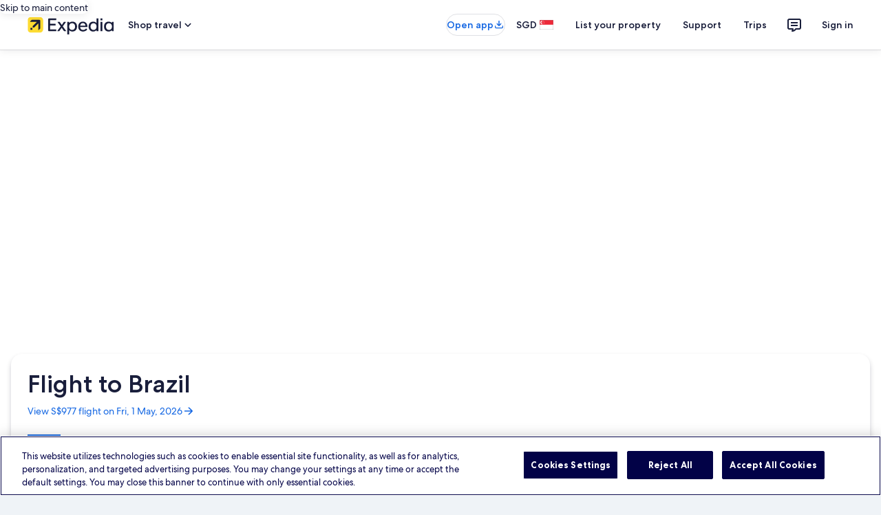

--- FILE ---
content_type: image/svg+xml
request_url: https://forever.travel-assets.com/flex/flexmanager/images/2024/09/23/landing_airline_sq_logo_AC.svg
body_size: 497
content:
<svg fill="none" height="80" viewBox="0 0 80 80" width="80" xmlns="http://www.w3.org/2000/svg"><path d="m41.3144 56.5868c0-2.6291 1.1269-3.0047 3.756-1.5023 4.507 2.6291 9.014 4.8826 9.014 4.8826 0-1.5023 1.5023-2.6291 4.1314-1.8779 2.6291.7511 5.2582 1.1267 5.2582 1.1267s-1.5023-3.3802-2.2535-4.8826c-1.1268-2.6291 0-4.1314 1.1268-4.507 0 0-1.5023-1.1268-2.6291-1.878-2.2535-1.5023-1.878-3.3802.3756-4.1314 3.0047-1.5024 7.1362-3.0047 7.1362-3.0047-1.1268-.7512-2.6291-2.6291-1.1268-5.2582 1.5024-2.2536 4.1314-5.6338 4.1314-5.6338s-4.1313 0-7.136 0c-2.6291 0-3.3803-2.2535-3.3803-3.7559 0 0-4.1315 3.0047-7.1362 4.8826-2.6291 1.878-4.8826 0-4.507-3.0047.7512-4.507 1.1267-9.7652 1.1267-9.7652-1.5023 1.5023-4.1314 1.1267-5.6337-1.1268-1.8779-3.7559-3.756-8.26288-3.756-8.26288s-1.8779 4.50698-3.7558 8.26288c-1.1268 2.2535-3.7558 2.6291-5.2582 1.5024 0 0 .3757 5.2582 1.1268 9.7652.3756 2.6291-1.8779 4.5071-4.507 2.6291-3.0047-1.8779-7.5118-4.8826-7.5118-4.8826 0 1.5024-.7512 3.3803-3.3803 3.7559-3.0046 0-7.13616 0-7.13616 0s2.62906 3.3802 4.13146 5.6338c1.5023 2.2535 0 4.507-1.1268 5.2582 0 0 3.7559 1.8779 7.1362 3.0047 2.2535 1.1267 3.0048 2.6291.3757 4.1314-.7512.7512-2.6292 1.878-2.6292 1.878 1.5024.3756 2.6292 1.8779 1.5024 4.507-.7512 1.5024-2.2536 4.8826-2.2536 4.8826s2.6291-.7511 5.2582-1.1267c2.6292-.7512 3.7559.7511 4.1315 1.8779 0 0 4.5071-2.6291 9.0141-4.8826 2.2536-1.5024 3.7559-.7512 3.7559 1.5023v6.385c0 3.7559-.7513 7.5117-1.878 9.7653-16.9014-1.878-31.17369-15.3991-31.17369-33.4273 0-18.4037 15.39899-33.42718 34.55389-33.42718 19.155 0 34.5541 15.02348 34.5541 33.42718 0 17.277-13.5211 31.5493-30.7981 33.4273v4.507c20.2817-1.8779 36.0563-18.0282 36.0563-37.9343 0-21.4084-18.0281-38.3098-40.1877-38.3098-21.7841 0-39.8123 16.9014-39.8123 37.9342 0 18.4038 13.8967 33.8029 32.3005 37.1831 3.0047.7512 4.8826 1.1268 6.7606 3.0047 1.8779-3.7558 2.2534-11.2676 2.2534-15.399z" fill="#f01428"/></svg>

--- FILE ---
content_type: image/svg+xml
request_url: https://forever.travel-assets.com/flex/flexmanager/images/2024/09/23/landing_airline_sq_logo_AA.svg
body_size: 615
content:
<svg fill="none" height="80" viewBox="0 0 80 80" width="80" xmlns="http://www.w3.org/2000/svg" xmlns:xlink="http://www.w3.org/1999/xlink"><pattern id="a" height="1" patternContentUnits="objectBoundingBox" width="1"><image xlink:href="[data-uri]"/></pattern><linearGradient id="b" gradientUnits="userSpaceOnUse" x1="20.7294" x2="20.7294" y1=".578675" y2="31.7942"><stop offset="0" stop-color="#00d9ff"/><stop offset="1" stop-color="#0e518a"/></linearGradient><linearGradient id="c"><stop offset="0" stop-color="#f12e1f"/><stop offset="1" stop-color="#9f1e1c"/></linearGradient><linearGradient id="d" gradientUnits="userSpaceOnUse" x1="31.6496" x2="80.0002" xlink:href="#c" y1="59.8649" y2="59.8649"/><linearGradient id="e" gradientUnits="userSpaceOnUse" x1="60.5684" x2="32.9231" xlink:href="#c" y1="29.6518" y2="53.8518"/><linearGradient id="f" gradientUnits="userSpaceOnUse" x1="33.543" x2="59.3633" y1="45.5336" y2="45.0409"><stop offset="0" stop-color="#e6eaef"/><stop offset="1" stop-color="#95aab1"/></linearGradient><mask id="g" height="23" maskUnits="userSpaceOnUse" width="26" x="29" y="37"><path d="m29.1133 37.4364h25.0428v21.6384h-25.0428z" fill="url(#a)"/></mask><path d="m0 .0960372c8.69541 0 14.3301-1.3523972 20.6812 6.0928428l20.7716 25.98442h-15.4153c-3.4781 0-7.4572-1.0073-10.6918-6.5437z" fill="url(#b)"/><path d="m47.1819 39.7239 32.8131 40.2761h-22.9977c-7.958 0-12.5075-4.7827-15.4848-9.9457l-9.8641-16.9966 2.8522-8.9315z" fill="url(#d)"/><g mask="url(#g)"><path d="m34.1147 57.3897c1.4886-6.5436 12.7092-11.9602 18.5525-11.0727l-5.8781-7.2973-9.6971 2.1413-6.3303 10.3613z" fill="url(#e)"/></g><path d="m33.8654 57.0955-7.5824-12.9675c-2.2051-4.0291-.2156-8.8118 7.8676-9.6922 8.0833-.8805 22.1281-2.2681 26.1002 6.0787-10.9284-1.134-27.2132 2.2329-26.3854 16.581z" fill="url(#f)"/></svg>

--- FILE ---
content_type: application/javascript
request_url: https://c.travel-assets.com/blossom-flex-ui/shared-ui-retail-landing-flight.3742334aa48a46bbb382.js
body_size: 13632
content:
/*@license For license information please refer to shared-ui-retail-landing-flight.licenses.txt*/
(self.__LOADABLE_LOADED_CHUNKS__=self.__LOADABLE_LOADED_CHUNKS__||[]).push([[9938],{97282:function(e,t,n){n.d(t,{Ah:function(){return Yt},Ku:function(){return sn},P7:function(){return Jt}});var a=n(96540),l=n(1023),i=n(36360),r=n(75826),c=n(62152),m=n(47715),s=n(25859),o=n(96912),d=n(6412),g=n(59836),u=n(53735),E=n(28667),p=n(85911),h=n(51475),y=n(1843),f=n(37137),v=n(72195),D=n(47848),L=n(27158),F=n(92461),S=n(88460),x=n(69045),b=n(10421),I=n(60151),C=n(6237),N=n(26551),A=n(68174),T=n(23211),k=n(8983),_=n(90058),G=n(68370),w=n(45514),P=n(34311),$=n(6057),M=n(6301),z=n(79611),B=n(10159),R=n(12193),O=n(16681),U=n(70909),J=n(2507),X=n(26143),H=n(28155),V=n(80105),Y=n(28570),Q=n(20780),j=n(98750),K=n(78531),q=n(99310),W=(n(21742),n(99374)),Z=n(39029),ee=n(24822),te=n(60992),ne=n(87035),ae=n(66865),le=n(97833),ie=n(6485),re="landing-batch-key";function ce(e,t,n="impression"){var a;t(e.referrerId,e.linkName,n,void 0,null==(a=e.uisPrimeMessages)?void 0:a.map((e=>({messageContent:JSON.parse(e.messageContent),schemaName:e.schemaName}))))}var me=(e,t,n)=>({schemaName:"referrer",messageContent:{referrerId:e,linkName:t,eventType:n}}),se=()=>{const{track:e}=(0,r._q)();return(t,n,a,l,i)=>{return e(r.p3.EVENT,{data:(c=me(t,n,a),m=i,Array.isArray(m)&&m.length?[c,...m]:c),config:{delay:l}});var c,m}},oe=l.J1`
  fragment ClientSideAnalyticsFragment on ClientSideAnalytics {
    referrerId
    linkName
    uisPrimeMessages {
      schemaName
      messageContent
    }
  }
`,de=l.J1`
  fragment LandingFeaturedSuppliersHeadingFragment on LandingFeaturedSuppliersHeading {
    title {
      text
    }
  }
`,ge=({data:e,headerSize:t})=>a.createElement(c.M,{tag:"h2",size:t||5},e.title.text);ge.fragment=de,ge.displayName="LandingFeaturedSuppliersHeading";var ue=l.J1`
  fragment LandingAnalyticEventFragment on LandingAnalyticEvent {
    eventName
    eventVersion
    key
    payload
  }
`;function Ee(e){if(!e)return{};const{payload:t,eventName:n,eventVersion:a,__typename:l}=e;try{const e=JSON.parse(t),l=Object.values(e.events[n]);return l.find((e=>e.event_data.event.event_version===a)).event_data}catch(i){return{event:{event_name:n,event_type:l,event_version:a}}}}var pe=l.J1`
  fragment LandingCarouselFragment on LandingCarousel {
    nextButton {
      ...LandingCarouselControlButtonFragment
    }
    prevButton {
      ...LandingCarouselControlButtonFragment
    }
  }

  fragment LandingCarouselControlButtonFragment on LandingCarouselControlButton {
    accessibility
    analytics {
      ...LandingAnalyticEventFragment
    }
  }

  ${ue}
`,he=({children:e,data:{nextButton:t,prevButton:n},peek:l=!0,...i})=>{const c=(0,r.iQ)(),s=(0,a.useRef)(0);return a.createElement(m._N,{buttonText:{nextButton:(null==t?void 0:t.accessibility)||"",prevButton:(null==n?void 0:n.accessibility)||""},peek:l,onIndexChange:e=>{e>s.current&&(null==t?void 0:t.analytics)&&c(Ee(t.analytics)),e<s.current&&(null==n?void 0:n.analytics)&&c(Ee(n.analytics)),s.current=e},...i},e)};he.displayName="LandingCarousel",he.fragment=pe;var ye={default:"default",emphasis:"emphasis",negative:"negative",positive:"positive",inverse:"inverse",secondary:"secondary"},fe=l.J1`
  fragment EGDSIconFragment on Icon {
    id
    description
    size
    spotLight
    theme
    title
    token
    withBackground
  }
`,ve=({data:e,className:t,iconTheme:n})=>{var l;const i=e.theme?ye[e.theme]:void 0,r=e.size?s.So[e.size]:s.So.EXTRA_SMALL;return a.createElement(s.LD,{className:t,description:e.description,id:e.id,name:e.id,size:r,title:null!=(l=e.title)?l:void 0,theme:null!=n?n:i,shadow:Boolean(e.withBackground)})};ve.fragment=fe,ve.displayName="LandingEGDSIcon";var De=({data:{text:e,icon:t,egdsElementId:n,analytics:l},onClick:i,...c})=>{const m=(0,r.iQ)();return a.createElement(o.y,{onClick:e=>{m(Ee(l)),null==i||i(e)},id:n||void 0,...c},e,t&&a.createElement(ve,{data:t}))},Le=({data:{text:e,icon:t,egdsElementId:n,analytics:l},onClick:i,...c})=>{const m=(0,r.iQ)();return a.createElement(d.y,{onClick:e=>{m(Ee(l)),null==i||i(e)},id:n||void 0,...c},e,t&&a.createElement(ve,{data:t}))},Fe=({data:{text:e,icon:t,egdsElementId:n,analytics:l},onClick:i,...c})=>{const m=(0,r.iQ)();return a.createElement(g.q,{onClick:e=>{m(Ee(l)),null==i||i(e)},id:n||void 0,...c},e,t&&a.createElement(ve,{data:t}))},Se=l.J1`
  fragment LandingUIButtonFragment on LandingUIButton {
    accessibility
    analytics {
      ...LandingAnalyticEventFragment
    }
    disabled
    egdsElementId
    icon {
      ...EGDSIconFragment
    }
    text
    type
  }

  ${ue}
  ${ve.fragment}
`,xe=e=>{switch(e.data.type){case"PRIMARY":return a.createElement(De,{...e,"data-stid":"landing-primary-button"});case"SECONDARY":return a.createElement(Le,{...e,"data-stid":"landing-secondary-button"});case"TERTIARY":return a.createElement(Fe,{...e,"data-stid":"landing-tertiary-button"});default:return null}};xe.displayName="LandingUIButton",xe.fragment=Se;var be=l.J1`
  fragment EGDSIllustrationFragment on Illustration {
    description
    id
    link: url
  }
`,Ie=({data:e})=>a.createElement(h.r,{alt:e.description,url:e.link});Ie.displayName="EGDSIllustration",Ie.fragment=be;var Ce=l.J1`
  fragment EGDSMarkFragment on Mark {
    description
    id
    markSize: size
    url {
      ... on HttpURI {
        __typename
        relativePath
        value
      }
    }
  }
`,Ne=({className:e,data:t})=>{var n;return a.createElement(y.D,{className:e,description:t.description,id:t.id,name:t.id,size:t.markSize?f.K[t.markSize]:void 0,url:null==(n=t.url)?void 0:n.value})};Ne.displayName="LandingEGDSMark",Ne.fragment=Ce;var Ae=l.J1`
  fragment EGDSGraphicFragment on UIGraphic {
    ...EGDSIconFragment
    ...EGDSMarkFragment
    ...EGDSIllustrationFragment
  }

  ${Ie.fragment}
  ${ve.fragment}
  ${Ne.fragment}
`,Te=({data:e,iconTheme:t})=>{switch(e.__typename){case"Icon":return a.createElement(ve,{data:e,iconTheme:t});case"Mark":return a.createElement(Ne,{data:e});case"Illustration":return a.createElement(Ie,{data:e});default:return null}};Te.fragment=Ae,Te.displayName="EGDSGraphic";var ke=l.J1`
  fragment EGDSGraphicTextFragment on EGDSGraphicText {
    text
    graphic {
      ...EGDSGraphicFragment
    }
    accessibility
  }

  ${Te.fragment}
`,_e=({data:e,textProps:t,size:n,iconAlignmentEnd:l,shrink:i,alignItems:r,textAlign:c,iconTheme:m,ariaHidden:s=!1})=>{const{text:o,graphic:d}=e;return a.createElement(u.X,{space:"one",alignItems:r||"center"},!l&&a.createElement(E.C,null,d&&a.createElement(Te,{data:d})),a.createElement(E.C,{shrink:i||0},a.createElement(p.D,{size:n||200,...t,inline:!!d,align:c,"aria-hidden":s},o)),l&&a.createElement(E.C,null,d&&a.createElement(Te,{data:d,iconTheme:m})))};_e.fragment=ke,_e.displayName="EGDSGraphicText";var Ge=l.J1`
  fragment EGDSPlainTextFragment on EGDSPlainText {
    text
    accessibility
  }
`,we=({className:e,inline:t,size:n,data:l,align:i,accessibility:r,weight:c,theme:m,ariaHidden:s=!1})=>{const{text:o}=l;return o.includes("•")&&1===o.trim().length?a.createElement(v.N,{margin:{inline:"two"}},a.createElement(p.D,{className:e,inline:t,size:n,align:i,"aria-label":r,weight:c,theme:m,"aria-hidden":s},o)):a.createElement(p.D,{className:e,inline:t,size:n,align:i,"aria-label":r,weight:c,theme:m,"aria-hidden":s},o)};we.fragment=Ge,we.displayName="EGDSPlainText";var Pe={EMPHASIS:"emphasis",LOYALTY:"loyalty",NEGATIVE:"negative",POSITIVE:"positive",PRIMARY:"emphasis",SECONDARY:"default",INVERSE:"inverse"},$e={BOLD:"bold",MEDIUM:"medium",REGULAR:"regular"},Me={100:100,200:200,300:300,400:400,500:500,600:600,700:700,800:800,900:900},ze=l.J1`
  fragment EGDSStylizedTextFragment on EGDSStylizedText {
    decorative
    accessibility
    stylizedSize: size
    text
    theme
    weight
  }
`,Be=({text:e,accessibilityMessage:t})=>a.createElement(a.Fragment,null,e&&a.createElement("span",{"aria-hidden":"true"},e),t&&a.createElement("span",{className:"is-visually-hidden"}," ",t)),Re=({data:e,size:t,className:n,inline:l,align:i,overflow:r,stylizedTheme:c,ariaHidden:m=!1})=>{const{stylizedSize:s,text:o,theme:d,weight:g,accessibility:u}=e,E=null!=t?t:s?Me[s]:void 0,h=null!=c?c:d?Pe[d]:void 0,y=g?$e[g]:void 0,f=u||o;return a.createElement(p.D,{className:n,overflow:r,inline:l,size:null!=E?E:t,theme:h,weight:y,align:i,"aria-hidden":m},u?a.createElement(Be,{text:o,accessibilityMessage:f}):o)},Oe=({data:e,...t})=>{const{decorative:n}=e;switch(n){case"LINE_THROUGH":return a.createElement("s",null,a.createElement(Re,{data:e,...t}));case"SUPERSCRIPT":return a.createElement("sup",null,a.createElement(Re,{data:e,...t,size:100}));default:return a.createElement(Re,{data:e,...t})}};Oe.fragment=ze,Oe.displayName="EGDSStylizedText";var Ue=l.J1`
  fragment EGDSSpannableTextContentFragment on EGDSText {
    ...EGDSPlainTextFragment
    ...EGDSGraphicTextFragment
    ...EGDSStylizedTextFragment
  }

  ${we.fragment}
  ${_e.fragment}
  ${Oe.fragment}
`,Je=({className:e,size:t,data:n,inline:l,align:i,weight:r,theme:c,ariaHidden:m=!1})=>{switch(n.__typename){case"EGDSPlainText":return a.createElement(v.N,{margin:{blockstart:"two"}},a.createElement(we,{className:e,data:n,size:t,inline:l,align:i,theme:c,ariaHidden:m}));case"EGDSGraphicText":return a.createElement(_e,{data:n,size:t,textProps:{weight:r},ariaHidden:m});case"EGDSStylizedText":return a.createElement(Oe,{data:n,size:t,inline:l,ariaHidden:m});default:return null}};Je.fragment=Ue,Je.displayName="EGDSSpannableTextContent";var Xe=l.J1`
  fragment EGDSSpannableTextFragment on EGDSSpannableText {
    text
    inlineContent {
      ...EGDSSpannableTextContentFragment
    }
  }

  ${Je.fragment}
`,He={margin:{inlineend:"one"}},Ve=e=>{var t;const{data:n,isAllContentInline:l,...i}=e;if(0===(null==(t=null==n?void 0:n.inlineContent)?void 0:t.length))return a.createElement(p.D,{...i},n.text);const r=a.createElement("div",{className:i.className},n.inlineContent.map(((e,t)=>a.createElement(v.N,{key:`spannable-item-${t}`,margin:He.margin},a.createElement(Je,{data:e,isAllContentInline:l,...i,ariaHidden:!0})))),a.createElement("span",{className:"is-visually-hidden"},n.text)),c=a.createElement(a.Fragment,null,n.inlineContent.map(((e,t)=>a.createElement(v.N,{key:`spannable-item-${t}`,margin:{blockstart:"unset"}},a.createElement(Je,{data:e,align:"center",isAllContentInline:l,...i,ariaHidden:!0})))),a.createElement("span",{className:"is-visually-hidden"},n.text));return l?c:r};Ve.fragment=Xe,Ve.displayName="EGDSSpannableText";var Ye=l.J1`
  fragment EGDSTextFragment on EGDSText {
    ...EGDSGraphicTextFragment
    ...EGDSPlainTextFragment
    ...EGDSSpannableTextFragment
  }

  ${_e.fragment}
  ${we.fragment}
  ${Ve.fragment}
`,Qe=({className:e,inline:t,size:n,data:l,weight:i,theme:r,isAllContentInline:c,iconAlignmentEnd:m,shrink:s,alignItems:o,align:d,textAlign:g,iconTheme:u})=>{switch(null==l?void 0:l.__typename){case"EGDSGraphicText":return a.createElement(_e,{data:l,size:n,textProps:{weight:i},iconAlignmentEnd:m,shrink:s,alignItems:o,textAlign:g,iconTheme:u});case"EGDSPlainText":return a.createElement(we,{className:e,size:n,data:l,inline:t,weight:i,theme:r,align:d});case"EGDSSpannableText":return a.createElement(Ve,{className:e,size:n,data:l,inline:t,weight:i,isAllContentInline:c,theme:r});default:return null}};Qe.fragment=Ye,Qe.displayName="LandingEGDSText";var je={[I._.DEAL_BUNDLED]:"deal-bundled",[I._.DEAL_GENERIC]:"deal-generic",[I._.DEAL_MEMBER]:"deal-member",[I._.NOTIFICATION_1]:"notification-1",[I._.NOTIFICATION_2]:"notification-2",[I._.VIP]:"vip",[I._.LOYALTY_EXTRA_HIGH_TIER]:"loyalty-extra-high-tier",[I._.LOYALTY_HIGH_TIER]:"loyalty_high_tier",[I._.LOYALTY_MIDDLE_TIER]:"loyalty_middle_tier",[I._.LOYALTY_LOW_TIER]:"loyalty_low_tier",[I._.SPONSORED]:"sponsored",[I._.VIEWED]:"viewed",[I._.SAVED]:"saved",[I._.FAMILY_FRIENDLY]:"family-friendly",[I._.SUPPLIER_PROMO]:"supplier-promo",[I._.PROMOTED]:"promoted"},Ke={standard:F.mc.STANDARD,emphasis:F.mc.EMPHASIS,info:F.mc.INFO,featured:F.mc.FEATURED,brand:F.mc.BRAND,warning:F.mc.WARNING,positive:F.mc.POSITIVE},qe={lowtier:F.zJ.LOW,midtier:F.zJ.MID,hightier:F.zJ.HIGH,extrahightier:F.zJ.EXTRAHIGH,"global-standardtier":F.zJ.GLOBAL_STANDARD,"global-lowtier":F.zJ.GLOBAL_LOW,"global-middletier":F.zJ.GLOBAL_MIDDLE,"global-hightier":F.zJ.GLOBAL_HIGH,"global-extrahightier":F.zJ.GLOBAL_EXTRAHIGH},We={deal:F.$s.DEAL,member:F.$s.MEMBER,trip:F.$s.TRIP_SAVINGS,supplierpromo:F.$s.SUPPLIER_PROMO,vmc:F.$s.VIRTUAL_MARKET_COACH},Ze=l.J1`
  fragment EGDSBadgeFragment on EGDSBadge {
    accessibility
    graphic {
      ...EGDSGraphicFragment
    }
    text
    size
    theme
  }

  ${Te.fragment}
`,et=({className:e,data:t})=>{const{graphic:n,text:l,theme:i,size:r,accessibility:c}=t,m=a.useMemo((()=>{var t;return{className:null!=e?e:void 0,text:null!=l?l:"",theme:i?je[i]||Ke[i]||qe[i]||We[i]:void 0,size:null!=(t=r&&F.IA[r])?t:F.IA.SMALL,a11yText:null!=c?c:void 0}}),[l,i,r]);return qe[m.theme]?a.createElement(S.V,{...m},n&&a.createElement(Te,{data:n})):Ke[m.theme]?a.createElement(x.G,{...m},n&&a.createElement(Te,{data:n})):We[m.theme]?a.createElement(b.v,{...m},n&&a.createElement(Te,{data:n})):a.createElement(I.p,{...m},n&&a.createElement(Te,{data:n}))};et.fragment=Ze,et.displayName="LandingEGDSBadge";var tt=l.J1`
  fragment EGDSUILinkActionFragment on UILinkAction {
    accessibility
    analytics {
      ...ClientSideAnalyticsFragment
    }
    resource {
      value
    }
    target
  }

  ${oe}
`,nt=({data:e})=>{const{resource:t,target:n,analytics:l,accessibility:i}=e,r=t.value,c=se(),m=a.useCallback((()=>{ce(l,c,"click")}),[l,c]);return a.createElement(C.w,null,a.createElement("a",{href:r,target:"INTERNAL"===n?"_self":"_blank",rel:"noopener",onClickCapture:m,"aria-label":i||""},i))};nt.fragment=tt,nt.displayName="EGDSUILinkAction";var at=l.J1`
  fragment PropertyPriceFragment on PropertyPrice {
    ...PriceSummaryFragment
    options {
      leadingCaption
      displayPrice {
        formatted
      }
      disclaimer {
        value
      }
      priceDisclaimer {
        content
        primaryButton {
          text
        }
        trigger {
          icon {
            description
          }
        }
      }
      accessibilityLabel
      strikeOut {
        formatted
      }
      loyaltyPrice {
        unit
        amount {
          formatted
        }
        totalStrikeOutPoints {
          formatted
        }
      }
    }
    priceMessaging {
      value
      theme
    }
  }

  ${N._.fragment}
`,lt=({flexAlignment:e,data:t,enableInlineLink:n=!1})=>a.createElement(N._,{data:t,flexAlignment:e,enableInlineLink:n});lt.fragment=at,lt.displayName="PropertyPrice";var it=l.J1`
  fragment LandingFlightTimelineFragment on LandingFlightTimeline {
    origin {
      ...LandingFlightTimelineEdgeFragment
    }
    destination {
      ...LandingFlightTimelineEdgeFragment
    }
    airportsSeparatorIcon {
      id
    }
    legAccessibility
  }

  fragment LandingFlightTimelineEdgeFragment on LandingFlightTimelineEdge {
    date {
      ...EGDSTextFragment
    }
    time @include(if: $showFlightTimes) {
      ...EGDSTextFragment
    }
    differentDayArrival @include(if: $showFlightTimes) {
      ...EGDSTextFragment
    }
    airportDescription {
      ...EGDSTextFragment
    }
    timelineAccessibility
  }

  ${Qe.fragment}
`,rt=({data:e})=>{const{origin:t,destination:n,airportsSeparatorIcon:l,legAccessibility:i}=e,r=a.createElement(a.Fragment,null,i&&a.createElement("span",{className:"is-visually-hidden"},i),a.createElement("div",{"aria-hidden":"true"},a.createElement(Qe,{data:t.airportDescription,inline:!0,size:300,theme:"standard"}),l&&a.createElement(v.N,{padding:{inline:"two"}},a.createElement(s.LD,{name:l.id,size:s.So.SMALL,theme:"secondary"})),a.createElement(Qe,{data:n.airportDescription,inline:!0}))),c=a.createElement(a.Fragment,null,a.createElement(T.T,{colSpan:1},a.createElement("div",null,t.timelineAccessibility&&a.createElement("div",{className:"is-visually-hidden"},t.timelineAccessibility),a.createElement("div",{"aria-hidden":"true"},a.createElement(Qe,{data:t.date,inline:!0,size:500,weight:"medium"})))),a.createElement(T.T,null,a.createElement("div",null,n.timelineAccessibility&&a.createElement("div",{className:"is-visually-hidden"},n.timelineAccessibility),a.createElement("div",{"aria-hidden":"true"},a.createElement(Qe,{data:n.date,inline:!0,size:500,weight:"medium"}))))),m=a.createElement(a.Fragment,null,a.createElement(T.T,null,t.time&&a.createElement("div",{"aria-hidden":"true"},a.createElement(Qe,{data:t.time,inline:!0,size:300}),t.differentDayArrival&&a.createElement(v.N,{margin:{inlinestart:"one"}},a.createElement("sup",null,a.createElement(Qe,{data:t.differentDayArrival,size:100,theme:"negative",inline:!0}))))),a.createElement(T.T,{"aria-hidden":"true"},n.time&&a.createElement("div",{"aria-hidden":"true"},a.createElement(Qe,{data:n.time,inline:!0,size:300}),n.differentDayArrival&&a.createElement(v.N,{margin:{inlinestart:"one"}},a.createElement("sup",null,a.createElement(Qe,{data:n.differentDayArrival,size:100,theme:"negative",inline:!0}))))));return a.createElement(a.Fragment,null,a.createElement(v.N,null,r),a.createElement(v.N,{padding:{block:"two"}},a.createElement(k.w,{columns:2,space:{column:"one",row:"one"}},c,m)))};rt.fragment=it,rt.displayName="LandingFlightDealsTimeline";var ct=l.J1`
  fragment LandingFlightDealsCardFragment on LandingFlightDealsCard {
    badge {
      ...EGDSBadgeFragment
    }
    price {
      price {
        ...PropertyPriceFragment
      }
    }
    carrier {
      ...EGDSTextFragment
    }
    carrierAccessibility
    timeline {
      ...LandingFlightTimelineFragment
    }
    footer {
      ...EGDSTextFragment
    }
    action {
      ...EGDSUILinkActionFragment
    }
  }

  ${et.fragment}
  ${lt.fragment}
  ${rt.fragment}
  ${Qe.fragment}
  ${nt.fragment}
`,mt=({data:e})=>{const{badge:t,price:n,carrier:l,carrierAccessibility:i,timeline:r,footer:c,action:m}=e,s=(0,A.eg)({viewSizes:A.pf})===A.pf.SMALL?"end":"center";return a.createElement(v.N,{padding:"six"},a.createElement(D.g,{border:!0},a.createElement(rt,{data:r}),a.createElement("span",{className:"is-visually-hidden"},i),a.createElement(u.X,{"aria-hidden":"true"},a.createElement(Qe,{data:l,size:300,isAllContentInline:!0})),a.createElement("div",{"aria-hidden":"true"},a.createElement(L.j,{blockMargin:"two"})),c&&a.createElement(v.N,{margin:{blockstart:"four"}},a.createElement(u.X,{justifyContent:"space-between"},a.createElement(E.C,null,a.createElement(v.N,{margin:{blockstart:"unset"}},a.createElement(Qe,{data:c,size:200,theme:"secondary"}))),t&&a.createElement(v.N,{margin:{small:{blockstart:"unset"},medium:{blockstart:"two"}}},a.createElement(u.X,{alignItems:"end"},a.createElement(E.C,{alignSelf:s},a.createElement(v.N,{padding:{inlineend:"one",blockend:"one"}},a.createElement("div",null,a.createElement(et,{data:t})))),a.createElement(E.C,null,n.price&&a.createElement(lt,{data:n.price})))))),a.createElement(nt,{data:m})))};mt.fragment=ct,mt.displayName="LandingFlightDealsCard";var st=(0,a.createContext)(void 0),ot=({viewportConfig:e,children:t})=>a.createElement(st.Provider,{value:e},t),dt=()=>(0,a.useContext)(st),gt=l.J1`
  fragment LandingLinkActionFragment on LandingLinkAction {
    accessibility
    analytics {
      ...LandingAnalyticEventFragment
    }
    resource {
      value
    }
    target
    useRelativePath
  }

  ${ue}
`,ut=({data:{accessibility:e,target:t,resource:n,analytics:l}})=>{const i=(0,r.iQ)();return a.createElement(C.w,null,a.createElement("a",{href:n.value,onClickCapture:()=>{i(Ee(l))},target:"INTERNAL"===t?"_self":"_blank",rel:"noopener","aria-label":e||""},e))};ut.fragment=gt,ut.displayName="LandingLinkAction";var Et=l.J1`
  fragment ImageFragment on Image {
    aspectRatio
    description
    url
  }
`,pt={FOUR_ONE:G.l.R4_1,FOUR_THREE:G.l.R4_3,ONE_ONE:G.l.R1_1,SIXTEEN_NINE:G.l.R16_9,THREE_FOUR:G.l.R3_4,THREE_TWO:G.l.R3_2,TWENTY_ONE_NINE:G.l.R21_9},ht=e=>{const{data:t,className:n,defaultRatio:l="SIXTEEN_NINE"}=e,{aspectRatio:i,description:r,url:c}=t;return a.createElement(G.M,{className:n,ratio:pt[null!=i?i:l],imageFit:"cover"},a.createElement(w.F,{placeholderImage:!0,alt:r,src:c}))};ht.fragment=Et,ht.displayName="Image";var yt=l.J1`
  fragment MediaFragment on Media {
    __typename
    ...ImageFragment
  }

  ${ht.fragment}
`,ft=e=>{const{data:t,imageProps:n}=e;return"Image"===t.__typename?a.createElement(ht,{...n,data:t}):null};ft.fragment=yt,ft.displayName="Media";var vt=l.J1`
  fragment LandingFlightDealsDestinationCardFragment on LandingFlightDealsDestinationCard {
    heading
    linkAction {
      ...LandingLinkActionFragment
    }
    badge {
      ...EGDSBadgeFragment
    }
    price {
      ...EGDSTextFragment
    }
    media {
      ...MediaFragment
    }
  }

  ${ut.fragment}
  ${et.fragment}
  ${Qe.fragment}
  ${ft.fragment}
`,Dt=({text:e,inlineContent:t})=>a.createElement(u.X,{direction:"row",alignItems:"center",space:"half"},t.map((e=>{switch(e.__typename){case"EGDSPlainText":return a.createElement(we,{key:e.text,size:200,weight:"regular",data:e,ariaHidden:!0});case"EGDSStylizedText":return a.createElement(Oe,{key:e.text,size:200,data:e,ariaHidden:!0});default:return null}}))),Lt=({text:e})=>a.createElement("span",{className:"is-visually-hidden"},e),Ft=({data:{heading:e,linkAction:t,badge:n,price:l,media:i}})=>a.createElement(u.X,{direction:"column",space:"two"},a.createElement(ut,{data:t}),a.createElement(c.M,{size:5,className:"is-visually-hidden"},e),a.createElement(D.g,null,a.createElement("div",null,a.createElement(ft,{data:i,imageProps:{}}))),"EGDSSpannableText"===l.__typename&&a.createElement(Lt,{...l}),a.createElement(u.X,{direction:"column",space:"one"},a.createElement(c.M,{size:5,"aria-hidden":"true"},e),a.createElement(u.X,{direction:"column",space:"one"},n&&a.createElement("div",null,a.createElement(et,{data:n})),"EGDSSpannableText"===l.__typename&&a.createElement(Dt,{...l}))));Ft.fragment=vt,Ft.displayName="LandingFlightDealsDestinationCard";var St=l.J1`
  fragment LandingFlightDealsGroupItemFragment on LandingFlightDealsGroupItem {
    ...LandingFlightDealsDestinationCardFragment
    ...LandingFlightDealsCardFragment
  }
  ${Ft.fragment}
  ${mt.fragment}
`,xt=({data:e})=>{switch(e.__typename){case"LandingFlightDealsCard":return a.createElement(mt,{data:e});case"LandingFlightDealsDestinationCard":return a.createElement(Ft,{data:e});default:return null}};xt.fragment=St,xt.displayName="LandingFlightDealsGroupItem";var bt=l.J1`
  fragment LandingFlightDealsContentCarouselFragment on LandingFlightDealsContentCarousel {
    landingCarousel {
      ...LandingCarouselFragment
    }
    items {
      ...LandingFlightDealsGroupItemFragment
    }
  }

  ${he.fragment}
  ${xt.fragment}
`,It=({data:{landingCarousel:e,items:t}})=>{var n,l,i,r,c,m;const s=dt();return a.createElement(he,{data:e,itemsVisible:{sm:null!=(l=null==(n=null==s?void 0:s.carousel)?void 0:n.SMALL)?l:2,md:null!=(r=null==(i=null==s?void 0:s.carousel)?void 0:i.MEDIUM)?r:4,lg:null!=(m=null==(c=null==s?void 0:s.carousel)?void 0:c.LARGE)?m:6}},t.map(((e,t)=>a.createElement(xt,{key:t,data:e}))))};It.fragment=bt,It.displayName="LandingFlightDealsContentCarousel";var Ct=l.J1`
  fragment LandingFlightSeeMoreDealsFragment on LandingFlightSeeMoreDeals {
    expandButton {
      ... on EGDSButton {
        primary
        analytics {
          ...ClientSideAnalyticsFragment
        }
      }
    }
    collapseButton {
      ... on EGDSButton {
        primary
        analytics {
          ...ClientSideAnalyticsFragment
        }
      }
    }
  }

  ${oe}
`,Nt=({data:e,children:t})=>{var n,l,i,c,m,s;const{expandButton:o,collapseButton:g}=e,{primary:E}=o,{primary:p}=g,[h,y]=a.useState(!1),f=(0,r.KY)(),D=(0,a.useRef)(null),L=(0,a.useRef)(null),F=(0,a.useRef)(null);a.useEffect((()=>{if(h&&F.current){const e=F.current.querySelector("a");e&&e.focus()}}),[h]);const S=a.useCallback((()=>{const{analytics:e}=o,{analytics:t}=g,n=h?null==t?void 0:t.referrerId:null==e?void 0:e.referrerId,a=h?null==t?void 0:t.linkName:null==e?void 0:e.linkName;n&&a&&f(n,a),(e=>{if(e.current){const t=e.current.getBoundingClientRect(),n=window.scrollY+t.top;window.scroll({top:n,left:0,behavior:"smooth"})}})(T?L:D),y(!h)}),[h]),x=dt(),b=(0,A.s5)({[A.OB.SMALL]:null!=(l=null==(n=null==x?void 0:x.grid)?void 0:n.SMALL)?l:3,[A.OB.MEDIUM]:null!=(c=null==(i=null==x?void 0:x.grid)?void 0:i.MEDIUM)?c:4,[A.OB.LARGE]:null!=(s=null==(m=null==x?void 0:x.grid)?void 0:m.LARGE)?s:3});if(!t)return null;const I=1===a.Children.count(t)&&a.isValidElement(t),C=I?t:void 0;if(!I&&!Array.isArray(t))return null;const N=I?t.props.children:t;if(!N||!Array.isArray(N))return null;const T=N.slice(0,b),k=N.slice(b,N.length).map(((e,t)=>{var n;return 0===t&&a.isValidElement(null==(n=null==e?void 0:e.props)?void 0:n.children)?a.cloneElement(e,{children:a.cloneElement(e.props.children,{ref:F})}):e})),_=I?a.cloneElement(C,{children:k}):k;return 0===k.length&&0!==b?a.createElement(a.Fragment,null,t):a.createElement(a.Fragment,null,a.createElement("div",{ref:L},I&&T?a.cloneElement(C,{children:T}):T),a.createElement(v.N,{padding:{small:{blockstart:"four"},medium:{blockstart:h?"six":"four"}}},a.createElement("div",{ref:D},h?_:a.createElement("div",{"data-testid":"flight-deals-expando",className:"is-hidden"},_),a.createElement(v.N,{margin:{blockstart:h?"four":"unset"}},a.createElement(u.X,{justifyContent:"start"},a.createElement(d.y,{onClick:S,id:"flight-deals-expando-trigger"},h?p:E))))))};Nt.fragment=Ct,Nt.displayName="LandingFlightExpando";var At=l.J1`
  fragment LandingFlightDealsContentGridFragment on LandingFlightDealsContentGrid {
    items {
      ...LandingFlightDealsGroupItemFragment
    }
    seeMoreDeals {
      ...LandingFlightSeeMoreDealsFragment
    }
  }

  ${xt.fragment}
  ${Nt.fragment}
`,Tt=({data:{seeMoreDeals:e,items:t}})=>{const n=(0,A.s5)({[A.OB.SMALL]:{space:"four",tag:"ul"},[A.OB.MEDIUM]:{space:"six",tag:"ul"}}),l=t.map(((e,t)=>a.createElement(T.T,{key:`landing-flight-deals-${t}`},a.createElement("li",null,a.createElement(xt,{data:e})))));return a.createElement(a.Fragment,null,e?a.createElement(Nt,{data:e},a.createElement(k.w,{columns:{small:1,medium:2,large:3},...n,"data-testid":"flight-deals-grid"},l)):a.createElement(v.N,{margin:{blockstart:"three"}},a.createElement(k.w,{columns:{small:1,medium:2,large:3},...n,"data-testid":"flight-deals-grid"},l)))};Tt.fragment=At,Tt.displayName="LandingFlightDealsContentGridFragment";var kt=l.J1`
  fragment LandingFlightDealsContentFragment on LandingFlightDealsContent {
    ...LandingFlightDealsContentCarouselFragment
    ...LandingFlightDealsContentGridFragment
  }

  ${It.fragment}
  ${Tt.fragment}
`,_t=({data:e})=>{switch(e.__typename){case"LandingFlightDealsContentGrid":return a.createElement(_.N,{margin:{small:{blockstart:"four"},medium:{blockstart:"four"}}},a.createElement("div",null,a.createElement(Tt,{data:e})));case"LandingFlightDealsContentCarousel":return a.createElement(_.N,{margin:{small:{blockstart:"four"},medium:{blockstart:"unset"}}},a.createElement("div",null,a.createElement(It,{data:e})));default:return null}};_t.fragment=kt,_t.displayName="LandingFlightDealsContent";var Gt=l.J1`
  fragment LandingFlightDealsDisclaimerDialogFragment on LandingFlightDealsDisclaimerDialog {
    title {
      ...EGDSTextFragment
    }
    description {
      ...EGDSTextFragment
    }
    closeButton {
      ... on EGDSButton {
        primary
        icon {
          ...EGDSIconFragment
        }
        analytics {
          ...ClientSideAnalyticsFragment
        }
      }
    }
  }

  ${ve.fragment}
  ${oe}
  ${Qe.fragment}
`,wt=({data:e,triggerRef:t})=>{var n;const[l,i,r]=(0,B.useDialog)("landing-flight-deals-disclaimer-dialog"),{closeButton:m,description:s,title:o}=e,d=()=>i.closeDialog();return a.createElement(A.LM,null,a.createElement(A.NP,null,a.createElement(J.K,{isVisible:l},a.createElement(r,null,a.createElement(X.t,{type:"full",isVisible:l,triggerRef:t,returnFocusOnClose:!0},a.createElement(V.p,{navigationContent:{onClick:d},toolbarTitle:"EGDSPlainText"===(null==o?void 0:o.__typename)?o.text:void 0}),a.createElement(H.Y,null,a.createElement(Qe,{data:s})))))),a.createElement(A.rw,null,a.createElement(r,null,a.createElement(R.Q,{dialogShow:l,triggerRef:t,returnFocusOnClose:!0},a.createElement(O.h,null,o&&a.createElement(c.M,null,a.createElement(Qe,{data:o,size:500})),a.createElement(Qe,{data:s}),a.createElement(U.l,{"data-cy":"disclaimer-dialog-close",buttonOne:{onClick:d,text:null!=(n=null==m?void 0:m.primary)?n:"OK",type:"tertiary"}}))))))};wt.fragment=Gt,wt.displayName="LandingFlightDealsDialog";var Pt=l.J1`
  fragment LandingFlightDealsDisclaimerFragment on LandingFlightDealsDisclaimer {
    trigger {
      ...LandingFlightDealsDisclaimerTriggerFragment
    }
    dialog {
      ...LandingFlightDealsDisclaimerDialogFragment
    }
    backgroundTheme
    filters {
      ...EGDSTextFragment
    }
  }

  fragment LandingFlightDealsDisclaimerTriggerFragment on LandingFlightDealsDisclaimerTrigger {
    text {
      ...EGDSTextFragment
    }
    interactionAnalytics {
      ...ClientSideAnalyticsFragment
    }
  }

  ${wt.fragment}
  ${oe}
  ${Qe.fragment}
`,$t=({data:e})=>{var t,n,l;const{trigger:i,dialog:c,filters:m,backgroundTheme:o}=e,d=(0,r.KY)(),[,g]=(0,B.useDialog)("landing-flight-deals-disclaimer-dialog"),p=a.useRef(null),h="SECONDARY"===o?M.g5.SECONDARY:M.g5.PRIMARY,y=()=>{var e,t,n,a;g.openDialog(),d(null!=(t=null==(e=null==i?void 0:i.interactionAnalytics)?void 0:e.referrerId)?t:"",null!=(a=null==(n=null==i?void 0:i.interactionAnalytics)?void 0:n.linkName)?a:"")},f=m.map(((e,t)=>a.createElement(v.N,{key:t,padding:{inlineend:"three"}},a.createElement("div",null,a.createElement(E.C,{key:`landing-flight-filters-${t}`},a.createElement(Qe,{data:e,size:300}))))));if(null==i?void 0:i.text)return a.createElement(a.Fragment,null,a.createElement(A.LM,null,a.createElement(A.NP,null,a.createElement(a.Fragment,null,"EGDSPlainText"===i.text.__typename&&a.createElement(v.N,{margin:{blockstart:"one"}},a.createElement(E.C,null,a.createElement(P.f,{"data-cy":"disclaimer-trigger-button",type:"button",size:$.V.SMALL,domRef:p,onClick:y,"aria-label":null!=(t=i.text.accessibility)?t:i.text.text},a.createElement(v.N,{padding:{blockstart:"unset"}},a.createElement(Qe,{data:i.text,align:"left",weight:"regular"})),a.createElement(s.LD,{name:"info_outline",size:s.So.SMALL,theme:"default"})))),f.length>0&&a.createElement(v.N,{margin:{blockstart:"one"},padding:"six"},a.createElement(D.g,{backgroundTheme:h},a.createElement(u.X,{alignItems:"center",space:"four",direction:"column"},a.createElement(u.X,{wrap:"wrap",space:"two"},f),a.createElement(u.X,{alignItems:"center"})))))),a.createElement(A.rw,null,a.createElement(a.Fragment,null,"EGDSPlainText"===i.text.__typename&&a.createElement(v.N,{margin:{blockstart:"one"}},a.createElement(E.C,null,a.createElement(P.f,{type:"button","data-cy":"disclaimer-trigger-button",size:$.V.SMALL,domRef:p,onClick:y,"aria-label":null!=(n=i.text.accessibility)?n:i.text.text},a.createElement(u.X,{space:"one"},a.createElement(Qe,{data:i.text,align:"left",weight:"regular"}),a.createElement(z.P,{type:"relative"},a.createElement(z.P,{type:"absolute",position:{top:"minus-two"}},a.createElement(s.LD,{name:"info_outline",size:s.So.SMALL,theme:"default"}))))))),f.length>0&&a.createElement(v.N,{padding:"six",margin:{blockstart:"unset"}},a.createElement(D.g,{backgroundTheme:h},a.createElement(u.X,{justifyContent:"space-between",alignItems:"center",direction:"row",space:"six"},a.createElement(u.X,{wrap:"wrap",space:"two"},f)))))),a.createElement(A.zQ,null,a.createElement(a.Fragment,null,"EGDSPlainText"===i.text.__typename&&a.createElement(v.N,{margin:{blockstart:"unset"}},a.createElement(E.C,null,a.createElement(P.f,{type:"button","data-cy":"disclaimer-trigger-button",size:$.V.SMALL,domRef:p,onClick:y,"aria-label":null!=(l=i.text.accessibility)?l:i.text.text},a.createElement(u.X,{space:"one"},a.createElement(Qe,{data:i.text,align:"left",weight:"regular"}),a.createElement(z.P,{type:"relative"},a.createElement(z.P,{type:"absolute",position:{top:"minus-two"}},a.createElement(s.LD,{name:"info_outline",size:s.So.SMALL,theme:"default"}))))))),f.length>0&&a.createElement(v.N,{padding:"six",margin:{blockstart:"unset"}},a.createElement(D.g,{backgroundTheme:h},a.createElement(u.X,{justifyContent:"space-between",alignItems:"center",direction:"row",space:"six"},a.createElement(u.X,{wrap:"wrap",space:"three"},f))))))),c&&a.createElement(wt,{data:c,triggerRef:p}))};$t.fragment=Pt,$t.displayName="LandingFlightDealsDisclaimer";var Mt=l.J1`
  fragment LandingFlightDealsGroupFragment on LandingFlightDealsGroup {
    heading {
      ...EGDSTextFragment
    }
    disclaimer {
      ...LandingFlightDealsDisclaimerFragment
    }
    analytics {
      ...LandingAnalyticEventFragment
    }
    content {
      ...LandingFlightDealsContentFragment
    }
  }

  ${Qe.fragment}
  ${$t.fragment}
  ${mt.fragment}
  ${ue}
  ${Nt.fragment}
  ${_t.fragment}
  ${Ft.fragment}
  ${xt.fragment}
`,zt=({data:e})=>{const{disclaimer:t,heading:n,analytics:l,content:i}=e;return(e=>{switch(e.__typename){case"LandingFlightDealsContentCarousel":case"LandingFlightDealsContentGrid":return e.items.length>0;default:return!1}})(i)?a.createElement(r.E0,{trackOnce:!0,eventData:Ee(l)},n&&a.createElement(c.M,{tag:"h2",size:4},a.createElement(Qe,{data:n,size:600})),t&&a.createElement($t,{data:t}),a.createElement(_t,{data:i})):null};zt.fragment=Mt,zt.displayName="LandingFlightDealsGroup";var Bt={space:"six"},Rt=()=>a.createElement(T.T,null,a.createElement("div",null,a.createElement(v.N,{padding:"six"},a.createElement(D.g,{border:!0},a.createElement(v.N,{margin:{blockstart:"one"}},a.createElement(Y.l,{type:"secondary",animation:!0})),a.createElement(v.N,{margin:{blockstart:"eight"}},a.createElement(k.w,{columns:2,space:{column:"one",row:"one"}},a.createElement(T.T,null,a.createElement(u.X,{space:"three",direction:"column"},a.createElement(Y.l,{animation:!0}),a.createElement(Y.l,{type:"secondary",animation:!0}))),a.createElement(T.T,null,a.createElement(u.X,{space:"three",direction:"column"},a.createElement(Y.l,{animation:!0}),a.createElement(Y.l,{type:"secondary",animation:!0}))))),a.createElement(v.N,{margin:{blockstart:"eight"}},a.createElement(Y.l,{type:"secondary",animation:!0})))))),Ot=()=>a.createElement(a.Fragment,null,a.createElement(Y.l,{animation:!0}),a.createElement(v.N,{margin:{blockstart:"four"}},a.createElement(u.X,{space:"three",direction:"column"},a.createElement(Y.l,{animation:!0}),a.createElement(Y.l,{type:"secondary",animation:!0}))),a.createElement(v.N,{margin:{blockstart:"two"}},a.createElement(k.w,{columns:{small:1,medium:2,large:3},...Bt,"data-testid":"flight-deals-grid"},a.createElement(A.LM,null,a.createElement(A.NP,null,a.createElement(a.Fragment,null,Array.from(Array(3)).map(((e,t)=>a.createElement(Rt,{key:`landing-flight-deals-${t}`}))))),a.createElement(A.rw,null,a.createElement(a.Fragment,null,Array.from(Array(4)).map(((e,t)=>a.createElement(Rt,{key:`landing-flight-deals-${t}`}))))),a.createElement(A.zQ,null,a.createElement(a.Fragment,null,Array.from(Array(3)).map(((e,t)=>a.createElement(Rt,{key:`landing-flight-deals-${t}`}))))))))),Ut=l.J1`
  query LandingFlightDealsUI(
    $context: ContextInput!
    $uriContext: UriContextInput
    $placementId: String
    $minItems: Int
    $maxItems: Int
    $showFlightTimes: Boolean = false
    $egPlatformUrl: String
  ) {
    landingFlightDeals(
      context: $context
      uriContext: $uriContext
      placementId: $placementId
      minGroupItems: $minItems
      maxGroupItems: $maxItems
      egPlatformUrl: $egPlatformUrl
    ) {
      ... on LandingFlightDealsGroups {
        groups {
          ...LandingFlightDealsGroupFragment
        }
        moduleLoadAnalytics {
          ...ClientSideAnalyticsFragment
        }
      }
    }
  }

  ${zt.fragment}
  ${oe}
`,Jt=({className:e,inputs:t,skipSsr:n,viewportConfig:r})=>{var c,m;const{context:s}=(0,i.R)(),o={...t,context:s,showFlightTimes:null!=(c=t.showFlightTimes)&&c},{data:d,error:g,loading:u}=(0,l.IT)(Ut,{context:{batchKey:re,shouldLogPerformance:!0},variables:o,ssr:!n}),E=null==(m=null==d?void 0:d.landingFlightDeals)?void 0:m.moduleLoadAnalytics,p=se();if((0,a.useEffect)((()=>{E&&ce(E,p)}),[E,p]),u)return a.createElement(Ot,null);if(g||!(null==d?void 0:d.landingFlightDeals))return null;const{groups:h}=d.landingFlightDeals;return a.createElement(ot,{viewportConfig:r},a.createElement("div",{"data-cy":"landing-flight-deals",className:e},h.map(((e,t)=>a.createElement(zt,{key:`landing-flight-deals-${t}`,data:e})))))};Jt.displayName="sharedui-LandingFlightDeals";var Xt=l.J1`
  fragment LandingAirportCardFragment on LandingAirportCard {
    airport {
      code {
        text
      }
      name {
        text
      }
    }
    badges {
      ...EGDSBadgeFragment
    }
    link {
      action {
        ...EGDSUILinkActionFragment
      }
      button {
        primary
        analytics {
          ...ClientSideAnalyticsFragment
        }
        icon {
          ...EGDSIconFragment
        }
      }
    }
    proximity {
      drivingDuration {
        ...EGDSTextFragment
      }
    }
  }

  ${Qe.fragment}
  ${et.fragment}
  ${nt.fragment}
  ${ve.fragment}
  ${oe}
`,Ht=({data:e})=>{var t,n;const{airport:l,badges:i,link:m,proximity:s}=e,o=(0,r.KY)(),[g,h]=(0,a.useState)(!1),y={airportContentSectionProps:(0,A.s5)({[A.OB.SMALL]:{justifyContent:"space-between",alignItems:"center",direction:"row"},[A.OB.MEDIUM]:{justifyContent:"space-between",alignItems:"start",direction:"column"},[A.OB.LARGE]:{justifyContent:"start",alignItems:"center",direction:"row"}}),proximityAndButtonSectionProps:(0,A.s5)({[A.OB.SMALL]:{alignItems:"center"},[A.OB.MEDIUM]:{alignItems:"start"},[A.OB.LARGE]:{alignItems:"center"}}),landingEGDSTextProps:(0,A.s5)({[A.OB.SMALL]:{size:200},[A.OB.MEDIUM]:{size:200},[A.OB.LARGE]:{size:300}})},{airportContentSectionProps:f,proximityAndButtonSectionProps:L,landingEGDSTextProps:F}=y,S=i.map(((e,t)=>e&&a.createElement(E.C,{key:t},a.createElement(et,{data:e})))),x=(null==m?void 0:m.button)&&a.createElement(E.C,null,a.createElement(z.P,{position:{zindex:"layer2"}},a.createElement(d.y,{tag:"a",size:$.V.MEDIUM,href:m.action.resource.value,target:"_blank",onClick:()=>{var e,t,n,a;(null==(t=null==(e=m.button)?void 0:e.analytics)?void 0:t.referrerId)&&(null==(a=null==(n=m.button)?void 0:n.analytics)?void 0:a.linkName)&&o(m.button.analytics.referrerId,m.button.analytics.linkName)}},a.createElement(u.X,{direction:"row",wrap:"wrap",justifyContent:"end"},a.createElement(E.C,{alignSelf:"end"},a.createElement("div",null,m.button.primary,m.button.icon&&a.createElement(ve,{data:m.button.icon}))))))),b=a.createElement(j.E,{padded:!1},a.createElement(A.LM,null,a.createElement(A.NP,null,a.createElement(a.Fragment,null,a.createElement(u.X,{...f,space:"two"},a.createElement(E.C,null,a.createElement(p.D,{theme:"loyalty",size:400,weight:"bold"},null==(t=l.code)?void 0:t.text)),a.createElement(E.C,null,a.createElement(u.X,{space:"two"},S))),a.createElement(v.N,{margin:{blockstart:"two"}},a.createElement(u.X,{direction:"row"},a.createElement(E.C,null,a.createElement(c.M,{size:5},l.name.text)))))),a.createElement(A.rw,null,a.createElement(u.X,{...f,space:"two"},a.createElement(E.C,null,a.createElement(k.w,{columns:["48px","1fr"],space:"two"},a.createElement(T.T,null,a.createElement(p.D,{theme:"loyalty",size:400,weight:"medium"},null==(n=l.code)?void 0:n.text)),a.createElement(E.C,null,a.createElement(p.D,{size:400,weight:"medium"},l.name.text)))),S.length>0&&a.createElement(E.C,null,a.createElement(u.X,{wrap:"wrap",space:"two"},S)))))),I=(null==s?void 0:s.drivingDuration)&&a.createElement(E.C,null,a.createElement(Qe,{data:s.drivingDuration,size:F.size})),C=a.createElement(A.LM,null,a.createElement(A.NP,null,a.createElement(j.E,{padded:!1},a.createElement(u.X,{direction:"row",space:"twelve",justifyContent:(null==s?void 0:s.drivingDuration)?"space-between":"end",alignItems:L.alignItems},I,x))),a.createElement(A.rw,null,a.createElement(a.Fragment,null,(null==s?void 0:s.drivingDuration)&&a.createElement(T.T,null,a.createElement("div",null,a.createElement(u.X,{direction:"row",space:"twelve",alignItems:L.alignItems,justifyContent:"start"},I))),a.createElement(T.T,null,a.createElement(u.X,{wrap:"wrap",justifyContent:"end"},x))))),N=a.createElement(a.Fragment,null,a.createElement(nt,{data:m.action}),a.createElement(A.LM,null,a.createElement(A.NP,null,a.createElement(u.X,{direction:"column"},a.createElement(E.C,null,b),a.createElement(E.C,null,a.createElement(v.N,{margin:{blockstart:"six"}},a.createElement("div",null,C))))),a.createElement(A.rw,null,a.createElement(v.N,{padding:"four"},a.createElement("div",null,a.createElement(k.w,{columns:(null==s?void 0:s.drivingDuration)?["5fr","2fr","3fr"]:["7fr","3fr"],alignItems:"center",justifyItems:"stretch",space:{column:"one",row:"three"}},a.createElement(T.T,null,a.createElement("div",null,b)),C))))));return a.createElement(A.LM,null,a.createElement(A.NP,null,a.createElement(v.N,{padding:"four"},a.createElement(D.g,{backgroundTheme:"primary",border:!0},a.createElement("div",null,N)))),a.createElement(A.rw,null,a.createElement(T.T,{alignSelf:"center"},a.createElement(D.g,{backgroundTheme:"primary",border:!0},a.createElement("div",null,N)))),a.createElement(A.zQ,null,a.createElement(T.T,{alignSelf:"center"},a.createElement(D.g,{backgroundTheme:"primary",border:!0,onMouseEnter:()=>h(!0),onMouseLeave:()=>h(!1),selected:g},a.createElement("div",null,N)))))};Ht.fragment=Xt,Ht.displayName="LandingAlternativeAirportCard";var Vt=l.J1`
  query LandingAlternativeAirports($context: ContextInput!, $input: LandingAlternativeAirportsInput!, $egPlatformUrl: String) {
    landingAlternativeAirports(context: $context, input: $input, egPlatformUrl: $egPlatformUrl) {
      ... on LandingAirportsGroup {
        heading {
          title {
            text
          }
          subtitle {
            text
          }
        }
        cards {
          ...LandingAirportCardFragment
        }
        seoStructuredData
        uisPrimeImpression {
          ...ClientSideAnalyticsFragment
        }
      }
    }
  }

  ${Ht.fragment}
  ${oe}
`,Yt=({inputs:e,skipSsr:t,className:n})=>{var m,s,o,d,g,u,E,p,h,y,f;const{context:D}=(0,i.R)(),L={...e,context:D},{data:F,error:S,loading:x}=(0,l.IT)(Vt,{context:{batchKey:re,shouldLogPerformance:!0},variables:L,ssr:!t});if(x||S||!(null==F?void 0:F.landingAlternativeAirports)||0===(null==(m=null==F?void 0:F.landingAlternativeAirports)?void 0:m.cards.length))return null;const b=F.landingAlternativeAirports.seoStructuredData;return a.createElement(r.ee,{trackOnce:!0,referrerId:null!=(o=null==(s=F.landingAlternativeAirports.uisPrimeImpression)?void 0:s.referrerId)?o:"",linkName:null!=(g=null==(d=F.landingAlternativeAirports.uisPrimeImpression)?void 0:d.linkName)?g:""},a.createElement("div",{className:n},a.createElement(A.LM,null,a.createElement(A.NP,null,a.createElement(a.Fragment,null,a.createElement(c.M,{size:5,tag:"h2"},null==(u=F.landingAlternativeAirports.heading)?void 0:u.title.text),a.createElement(Q.u,{size:1},null==(p=null==(E=F.landingAlternativeAirports.heading)?void 0:E.subtitle)?void 0:p.text))),a.createElement(A.rw,null,a.createElement(a.Fragment,null,a.createElement(c.M,{size:4,tag:"h2"},null==(h=F.landingAlternativeAirports.heading)?void 0:h.title.text),a.createElement(Q.u,{size:1},null==(f=null==(y=F.landingAlternativeAirports.heading)?void 0:y.subtitle)?void 0:f.text)))),a.createElement(v.N,{margin:{blockstart:"four"}},a.createElement(k.w,{rows:F.landingAlternativeAirports.cards.length,space:"four",alignItems:"center"},F.landingAlternativeAirports.cards.map(((e,t)=>a.createElement(Ht,{data:e,key:t})))))),b&&a.createElement("script",{"data-stid":"landing-alternative-airport-structured-data",type:"application/ld+json",dangerouslySetInnerHTML:{__html:b}}))};Yt.displayName="sharedui-AlternativeAirports";var Qt=l.J1`
  fragment EGDSButtonFragment on EGDSButton {
    primary
    disabled
    accessibility
    icon {
      ...EGDSIconFragment
    }
    analytics {
      ...ClientSideAnalyticsFragment
    }
  }

  ${ve.fragment}
  ${oe}
`,jt={UIPrimaryButton:o.y,UISecondaryButton:d.y,UITertiaryButton:g.q,EGDSOverlayButton:q.M,EGDSPrimaryButton:o.y,EGDSSecondaryButton:d.y,EGDSTertiaryButton:g.q},Kt=e=>{var t;const{data:n,onClick:l,href:i,disableSpacing:c,size:m}=e,{primary:s,__typename:o,disabled:g,icon:u,analytics:E}=n,p=null!=(t=jt[o])?t:d.y,h=c?"unset":"one",y=(0,r.KY)(),f=a.useCallback((()=>{null==l||l(),(null==E?void 0:E.referrerId)&&(null==E?void 0:E.linkName)&&y(E.referrerId,E.linkName)}),[E,l,y]);return s||u?a.createElement(v.N,{margin:h,padding:h},a.createElement("span",null,a.createElement(p,{onClick:f,disabled:g,href:i,size:m},s,u&&a.createElement(ve,{data:u})))):null};Kt.displayName="LandingEGDSButton",Kt.fragment=Qt;var qt=l.J1`
  fragment LandingFlightPriceInsightsButtonFragment on LandingFlightPriceInsightsButton {
    action {
      ...EGDSUILinkActionFragment
    }
    analytics
    text
  }

  ${nt.fragment}
`,Wt=({data:e,className:t})=>{const n=(0,r.iQ)(),{analytics:l,text:i,action:c}=e,{target:m,resource:s}=c,o=a.useCallback((()=>{if(l){n({clientPayload:{event:{event_type:"Interaction",event_category:"Landing",event_name:"price_insight_search.selected",event_version:"1.1.0",action_location:"cta"}},serverPayload:l}),window.open(s.value,"EXTERNAL"===m?"_blank":"_self","noopener")}}),[l,s.value,m,n]);return a.createElement("div",{className:t},a.createElement(Kt,{"data-testid":"price-insights-cta-button",onClick:o,disableSpacing:!0,size:$.V.SMALL,data:{__typename:"UISecondaryButton",primary:i,disabled:!1,accessibility:null,icon:null,analytics:c.analytics}}))};Wt.fragment=qt,Wt.displayName="LandingFlightPriceInsightsButton";var Zt=l.J1`
  fragment LandingFlightPriceInsightsDisclaimerDialogFragment on LandingFlightPriceInsightsDisclaimerDialog {
    closeButton {
      ...EGDSButtonFragment
    }
    description {
      ...EGDSTextFragment
    }
    title {
      ...EGDSTextFragment
    }
  }

  ${Qe.fragment}
  ${Kt.fragment}
`,en=({data:e,triggerRef:t})=>{var n;const[l,i,r]=(0,B.useDialog)("landing-flight-price-insights-disclaimer-dialog"),{closeButton:m,description:s,title:o}=e,d=()=>i.closeDialog();return a.createElement(A.LM,null,a.createElement(A.NP,null,a.createElement(J.K,{isVisible:l},a.createElement(r,null,a.createElement(X.t,{type:"full",isVisible:l,triggerRef:t,returnFocusOnClose:!0},a.createElement(V.p,{navigationContent:{onClick:d},toolbarTitle:"EGDSPlainText"===(null==o?void 0:o.__typename)?o.text:void 0}),a.createElement(H.Y,null,a.createElement(Qe,{data:s})))))),a.createElement(A.rw,null,a.createElement(r,null,a.createElement(R.Q,{dialogShow:l,triggerRef:t,returnFocusOnClose:!0},a.createElement(O.h,null,o&&a.createElement(c.M,null,a.createElement(Qe,{data:o,size:500})),a.createElement(Qe,{data:s}),a.createElement(U.l,{buttonOne:{onClick:d,text:null!=(n=null==m?void 0:m.primary)?n:"OK",type:"tertiary"}}))))))};en.fragment=Zt,en.displayName="LandingFlightPriceInsightsDisclaimerDialog";var tn=l.J1`
  fragment LandingFlightPriceInsightsDisclaimerFragment on LandingFlightPriceInsightsDisclaimer {
    dialog {
      ...LandingFlightPriceInsightsDisclaimerDialogFragment
    }
    trigger {
      ... on LandingFlightPriceInsightsDisclaimerTrigger {
        text {
          ...EGDSTextFragment
        }
      }
    }
  }

  ${Qe.fragment}
  ${en.fragment}
`,nn=({className:e,data:t})=>{const[,n]=(0,B.useDialog)("landing-flight-price-insights-disclaimer-dialog"),l=a.useRef(null);if(!t.trigger)return null;const{dialog:i,trigger:r}=t;return a.createElement("div",{className:e},a.createElement(u.X,{space:"two",alignItems:"start"},a.createElement(E.C,null,"EGDSPlainText"===r.text.__typename||"EGDSGraphicText"===r.text.__typename&&a.createElement("div",null,a.createElement(v.N,{padding:{inline:"unset"}},a.createElement(g.q,{type:"button",domRef:l,"aria-label":r.text.accessibility||"",alignLabelToContent:"start",onClick:()=>{n.openDialog()}},a.createElement(v.N,{padding:{inline:"unset"}},a.createElement(Qe,{data:r.text,size:200,iconAlignmentEnd:!0,shrink:1,alignItems:"start",textAlign:"left",iconTheme:"default",weight:"regular"}))))))),i&&a.createElement(en,{data:i,triggerRef:l}))};nn.fragment=tn,nn.displayName="LandingFlightPriceInsightsDisclaimer";var an=l.J1`
  fragment LandingFlightPriceInsightsChartFragment on LandingFlightPriceInsightsChart {
    disclaimer {
      ...LandingFlightPriceInsightsDisclaimerFragment
    }
    priceFormat {
      ... on LandingFlightPriceInsightsNumberFormat {
        format
        localeDefinition {
          ... on LandingFlightPriceInsightsLocaleDefinition {
            currency
            decimal
            grouping
            thousands
          }
        }
      }
    }
    monthlyData {
      ... on LandingFlightPriceInsightsRangeData {
        title {
          ...EGDSTextFragment
        }
        subtitle {
          ...EGDSTextFragment
        }
        ctaButton {
          ...LandingFlightPriceInsightsButtonFragment
        }
        initiallySelected
        monthLabel
        priceRange {
          maxPrice
          minPrice
        }
        monthSelectionAnalytics
        accessibility
      }
    }
    accessibility
  }

  ${Wt.fragment}
  ${Qe.fragment}
  ${Kt.fragment}
  ${nn.fragment}
`,ln=({data:e,selected:t})=>{const{monthlyData:n}=e,{title:l,subtitle:i,ctaButton:r}=n[t];return a.createElement(T.T,{colSpan:1},a.createElement("div",null,a.createElement(k.w,{columns:1,space:"twelve",blockSize:"full_size"},a.createElement(T.T,{colSpan:1},a.createElement("div",null,l&&a.createElement(c.M,{tag:"h3",size:5},a.createElement(Qe,{data:l,inline:!0,size:500,isAllContentInline:!0})),i&&a.createElement(v.N,{margin:{blockstart:"two"}},a.createElement(Qe,{data:i,size:400,isAllContentInline:!0})),r&&a.createElement(v.N,{margin:{blockstart:"four"}},a.createElement(Wt,{data:r})))))))},rn=a.memo((({accessibility:e,data:t,setSelected:n})=>{var l,i,c,m;const{monthlyData:s,priceFormat:o}=t,d=s.findIndex((e=>e.initiallySelected)),g=s.map((e=>({accessibility:e.accessibility,columnName:e.monthLabel,min:e.priceRange.minPrice,max:e.priceRange.maxPrice}))),u=(0,r.iQ)(),E={locale:{decimal:(null==(l=null==o?void 0:o.localeDefinition)?void 0:l.decimal)||".",thousands:(null==(i=null==o?void 0:o.localeDefinition)?void 0:i.thousands)||",",grouping:(null==(c=null==o?void 0:o.localeDefinition)?void 0:c.grouping)||[3],currency:(null==(m=null==o?void 0:o.localeDefinition)?void 0:m.currency)||["",""]},specifier:(null==o?void 0:o.format)||"$,.0f"},p=(0,a.useCallback)((e=>{n(e);const{monthSelectionAnalytics:t}=s[e];t&&u({clientPayload:{event:{event_type:"Interaction",event_category:"Landing",event_name:"price_insight_detail.selected",event_version:"1.1.0",action_location:"bar"}},serverPayload:t})}),[s,n,u]);return a.createElement(T.T,{colSpan:{small:1,medium:1,large:2},rowSpan:2},a.createElement("div",null,a.createElement(A.LM,null,a.createElement(A.NP,null,a.createElement(K.N,{accessibility:e,customMin:0,onChange:p,data:g,initiallySelectedBar:s[d].monthLabel,formatter:E,isMobile:!0})),a.createElement(A.rw,null,a.createElement(K.N,{accessibility:e,customMin:0,onChange:p,data:g,initiallySelectedBar:s[d].monthLabel,formatter:E})))))})),cn=({className:e,data:t,onSelectedChange:n})=>{const{disclaimer:l,monthlyData:i,accessibility:r}=t,[c,m]=(0,a.useState)((()=>i.findIndex((e=>e.initiallySelected))));return(0,a.useEffect)((()=>{n&&i[c]&&n(i[c].monthLabel)}),[c,i,n]),a.createElement("div",{className:e},a.createElement(k.w,{columns:{small:1,medium:1,large:3},space:"four",rows:{small:1,medium:1,large:["min-content"]}},a.createElement(ln,{data:t,selected:c}),a.createElement(rn,{accessibility:r,data:t,setSelected:m}),(null==l?void 0:l.trigger)&&a.createElement(T.T,{colSpan:1,alignSelf:"end",rowStart:{large:2}},a.createElement("div",null,a.createElement(nn,{data:l})))))};cn.fragment=an,cn.displayName="LandingFlightPriceInsightsChart",rn.displayName="LandingGraph",ln.displayName="LandingHeading";var mn=l.J1`
  query LandingFlightPriceInsights($context: ContextInput!, $egPlatformUrl: String) {
    landingFlightPriceInsights(context: $context, egPlatformUrl: $egPlatformUrl) {
      ... on LandingFlightPriceChartBasedInsights {
        title {
          ...EGDSTextFragment
        }
        impression
        chart {
          ...LandingFlightPriceInsightsChartFragment
        }
      }
    }
  }

  ${Qe.fragment}
  ${cn.fragment}
`,sn=({inputs:e,skipSsr:t})=>{var n;const{context:m}=(0,i.R)(),s={...e,context:m},{data:o,error:d,loading:g}=(0,l.IT)(mn,{context:{batchKey:re,shouldLogPerformance:!0},variables:s,ssr:!t}),u=(0,r.iQ)(),E=null==o?void 0:o.landingFlightPriceInsights;if((0,a.useEffect)((()=>{if(null==E?void 0:E.impression){u({clientPayload:{event:{event_type:"Impression",event_category:"Landing",event_name:"price_insight_module.presented",event_version:"2.6.0",action_location:"location-field-destination-menu-input"}},serverPayload:E.impression})}}),[E,u]),g||d||!(null==(n=null==o?void 0:o.landingFlightPriceInsights)?void 0:n.chart))return null;const{title:p,chart:h}=o.landingFlightPriceInsights;return a.createElement(a.Fragment,null,p&&a.createElement(c.M,{tag:"h2",size:4},a.createElement(Qe,{data:p,inline:!0,size:600})),a.createElement(v.N,{margin:{blockstart:"four"}},a.createElement(D.g,{padded:!0,backgroundTheme:"secondary"},a.createElement("div",null,a.createElement(v.N,{margin:{medium:"four"},padding:"one"},a.createElement("div",null,a.createElement(cn,{data:h})))))))};sn.displayName="sharedui-LandingFlightPriceInsights";var on=()=>{const e=(0,A.s5)({[A.OB.SMALL]:{padding:{block:"four",inline:"six"}},[A.OB.MEDIUM]:{padding:{block:"three",inline:"six"}}}),t=(0,A.s5)({[A.OB.SMALL]:{alignItems:"center",space:"two"},[A.OB.MEDIUM]:{alignItems:"center",space:"four"}}),n=(0,A.s5)({[A.OB.SMALL]:{direction:"row",justifyContent:"space-between"},[A.OB.MEDIUM]:{direction:"column",space:"three"}});return a.createElement(D.g,{border:!0},a.createElement(v.N,{...e},a.createElement(u.X,{...t},a.createElement(E.C,null,a.createElement(s.LD,{name:"search",size:s.So.MEDIUM,theme:"secondary"})),a.createElement(E.C,{grow:1},a.createElement(j.E,{padded:!1},a.createElement(u.X,{...n},a.createElement(W.R,{animation:!0,lineLength:"primary",type:"line"}),a.createElement(W.R,{animation:!0,lineLength:"secondary",type:"line"})))))))},dn=l.J1`
  fragment LandingFlightQuickDatesCardFragment on LandingFlightQuickDatesCard {
    action {
      uri {
        value
      }
      analytics
    }
    description {
      text
      ... on EGDSPlainText {
        accessibility
      }
    }
    price {
      text
      ... on EGDSStylizedText {
        theme
      }
    }
  }
`,gn=({data:e})=>{var t,n;const{action:l,description:i,price:r}=e,c=(0,A.s5)({[A.OB.SMALL]:{padding:{block:"four",inline:"six"}},[A.OB.MEDIUM]:{padding:{block:"two",inline:"six"}}}),m=(0,A.s5)({[A.OB.SMALL]:{alignItems:"center",space:"two"},[A.OB.MEDIUM]:{alignItems:"center",space:"four"}}),o=(0,A.s5)({[A.OB.SMALL]:{direction:"row",justifyContent:"space-between"},[A.OB.MEDIUM]:{direction:"column",space:"one"}});return a.createElement(D.g,{border:!0},a.createElement(C.w,null,a.createElement("a",{href:null==(t=l.uri)?void 0:t.value,target:"_blank",rel:"noopener"},"EGDSPlainText"===(null==i?void 0:i.__typename)&&a.createElement("span",{className:"is-visually-hidden"},null!=(n=i.accessibility)?n:i.text))),a.createElement(v.N,{...c},a.createElement(u.X,{...m},a.createElement(E.C,null,a.createElement(s.LD,{name:"search",size:s.So.MEDIUM,theme:"secondary"})),a.createElement(E.C,{grow:1},a.createElement(j.E,{padded:!1},a.createElement(u.X,{...o},a.createElement(p.D,{size:400,weight:"regular"},null==i?void 0:i.text),a.createElement(p.D,{size:400,theme:(d=r,"EGDSStylizedText"===d.__typename&&d.theme?Pe[d.theme]:void 0),weight:"medium"},r.text)))))));var d};gn.fragment=dn,gn.displayName="LandingFlightQuickDatesCard";var un=({children:e,collapseLabel:t,expandLabel:n,isCollapsed:l,isTriggerDisabled:i,items:r,onClick:c})=>{const m=a.Children.toArray(e),s=l?m.slice(0,r):m;return a.createElement(a.Fragment,null,a.createElement(u.X,{direction:"column",space:"four"},s),m.length>r&&a.createElement(v.N,{margin:{blockstart:"four"}},a.createElement(u.X,{justifyContent:"center"},a.createElement(d.y,{disabled:i,onClick:c},l?n:t))))},En=(l.J1`
  query LandingFlightQuickDatesInitial($context: ContextInput!, $uriContext: UriContextInput!) {
    landingFlightQuickDates(context: $context, uriContext: $uriContext) {
      ... on LandingFlightQuickDates {
        heading {
          titleText
          subtitleText
        }
        impression
        tabs {
          action {
            text {
              text
            }
            analytics
            durationInDays
          }
        }
      }
    }
  }
`,l.J1`
  query LandingFlightQuickDatesLazyTab($context: ContextInput!, $uriContext: UriContextInput!, $durationInDays: Int!) {
    landingFlightQuickDates(context: $context, uriContext: $uriContext) {
      ... on LandingFlightQuickDates {
        tabs(durationsInDays: [$durationInDays]) {
          cardsSection {
            cards {
              ...LandingFlightQuickDatesCardFragment
            }
            carouselEngagementAnalytics
            collapseButton {
              accessibility
              analytics
              text
            }
            expandButton {
              accessibility
              analytics
              text
            }
          }
        }
      }
    }
  }

  ${gn.fragment}
`),pn=({inputs:e,defaultVisibleCardsMweb:t,isImpressionEvent:n,maxCards:r,tabs:c})=>{var s,o,d;const{context:g}=(0,i.R)(),[u,E]=a.useState(0),[p,h]=a.useState(!0),y={context:{batchKey:re,shouldLogPerformance:!0},fetchPolicy:"cache-first",ssr:!1},[f,{called:D,data:L,loading:F}]=(0,l._l)(En,y),S=D&&F;a.useEffect((()=>{if(n){const t=c[0];if(t.action){const{durationInDays:n}=t.action;f({variables:{...e,context:g,durationInDays:n}})}}}),[n]);const{cards:x,collapseButton:b,expandButton:I}=null!=(d=null==(o=null==(s=null==L?void 0:L.landingFlightQuickDates.tabs)?void 0:s[u])?void 0:o.cardsSection)?d:{},C={buttonText:{nextButton:"",prevButton:""},fullSheetVisible:!0,itemsMaxHeight:!0,itemsVisible:{sm:2,md:3,lg:4,xl:5},peek:!0,peekAmount:{sm:53,md:53,lg:53,xl:53},useContainerSizing:!0};return a.createElement(v.N,{margin:{blockstart:"four",blockend:"one"}},a.createElement(Z.IN,{onTabSelect:t=>{E(t);const n=c[t];if(n.action){const{durationInDays:t}=n.action;f({variables:{...e,context:g,durationInDays:t}})}},role:"tablist",selectedTab:u,tabsType:Z.Ah.NATURAL},c.map(((e,n)=>{var l,i;return a.createElement(ee.X,{key:`tab-${n}`,name:e.action.text.text,targetURI:`?trip-${n}`},a.createElement(A.LM,null,a.createElement(A.NP,null,a.createElement(un,{collapseLabel:null!=(l=null==b?void 0:b.text)?l:"Show less dates",expandLabel:null!=(i=null==I?void 0:I.text)?i:"Show more dates",isCollapsed:p,isTriggerDisabled:S,items:t,onClick:()=>h(!p)},S&&[...Array(r)].map(((e,t)=>a.createElement(on,{key:t}))),x&&x.length>0&&x.slice(0,r).map(((e,t)=>a.createElement(gn,{key:`card-${t}`,data:e}))))),a.createElement(A.rw,null,a.createElement(m._N,{...C,carouselName:`quickDatesCarousel-${e.action.text.text}`,carouselHeaderText:e.action.text.text},S&&[...Array(r)].map(((e,t)=>a.createElement(on,{key:t}))),x&&x.length>0&&x.slice(0,r).map(((e,t)=>a.createElement(gn,{key:`card-${t}`,data:e})))))))}))))};pn.displayName="sharedui-LandingFlightQuickDatesTabs";var hn=l.J1`
  fragment LandingFlightsStructuredTableBodyFragment on LandingTable {
    rows {
      ... on LandingRow {
        cells {
          ...LandingTableCellContentFragment
        }
      }
    }
  }

  ${ie.Ri.fragment}
`,yn=({data:e})=>{const{rows:t}=e;return(null==t?void 0:t.length)?a.createElement(a.Fragment,null,t.map(((e,t)=>a.createElement(le.k,{key:t},e.cells.map(((e,t)=>a.createElement(ie.Ri,{key:t,data:e,index:t}))))))):null};yn.fragment=hn,yn.displayName="LandingFlightsStructuredTableBody";var fn=l.J1`
  fragment LandingFlightsStructuredTableSectionFragment on LandingTableSection {
    title
    table {
      ...LandingFlightsStructuredTableBodyFragment
    }
  }

  ${yn.fragment}
`,vn=({data:e})=>{const{title:t,table:n}=e;return n?a.createElement(te.yg,{striped:"odd"},a.createElement(ne.y,null,a.createElement(p.D,{size:400,weight:"bold",theme:"emphasis"},t)),a.createElement(ae.u,null,a.createElement(yn,{data:n}))):null};vn.fragment=fn,vn.displayName="LandingFlightsStructuredTableSection";var Dn=l.J1`
  query LandingFlightsStructuredTableQuery($discoveryContext: LandingDiscoveryContextInput!, $context: ContextInput!, $egPlatformUrl: String) {
    landingTable(discoveryContextInput: $discoveryContext, context: $context, egPlatformUrl: $egPlatformUrl) {
      ...LandingFlightsStructuredTableSectionFragment
    }
  }

  ${vn.fragment}
`,Ln=({inputs:e,skipSsr:t})=>{const{context:n}=(0,i.R)(),r={...e,context:n},{data:c,error:m,loading:s}=(0,l.IT)(Dn,{variables:r,ssr:!t});return s||m||!(null==c?void 0:c.landingTable)?null:a.createElement(vn,{data:c.landingTable})};Ln.displayName="sharedui-LandingFlightsStructuredTable",Ln.__Query=Dn}}]);
//# sourceMappingURL=https://bernie-assets.s3.us-west-2.amazonaws.com/blossom-flex-ui/shared-ui-retail-landing-flight.3742334aa48a46bbb382.js.map

--- FILE ---
content_type: image/svg+xml
request_url: https://forever.travel-assets.com/flex/flexmanager/images/2024/09/23/landing_airline_sq_logo_AD.svg
body_size: 492
content:
<svg enable-background="new 0 0 79.25 80" viewBox="0 0 79.25 80" xmlns="http://www.w3.org/2000/svg"><path d="m48.96 7.53h4.72v3.71h-4.72z" fill="#5061aa"/><path d="m31.57 47.34h14.44v15.39h-14.44z" fill="#8b328a"/><path d="m41.07 66.02h9.49v5.75h-9.49z" fill="#5d80c0"/><path d="m35.44 68.71h11.41v11.29h-11.4z" fill="#e94e29"/><path d="m49.57 58.46h9.76v4.27h-9.76z" fill="#d5262a"/><path d="m46 50.68h10.01v2.53h-10.01z" fill="#f6a022"/><path d="m59.32 58.46h7v1.93h-7z" fill="#6a95cd"/><path d="m46 38.42h9.57v12.26h-9.57z" fill="#306fb6"/><path d="m27.31 29.01h18.7v18.33h-18.7z" fill="#73c8dd"/><path d="m16.44 29.02h12.49v10.14h-12.49z" fill="#92c143"/><path d="m32.64 11.86h21.16v17.29h-21.16z" fill="#5061aa"/><path d="m55.55 31.26h15.42v18.82h-15.42z" fill="#169bd6"/><path d="m53.12 41.97h13.2v16.54h-13.2z" fill="#f6a022"/><path d="m46 53.17h9.76v9.55h-9.76z" fill="#d5262a"/><path d="m40.29 59.17h12.6v6.92h-12.6z" fill="#199aa6"/><path d="m66.3 48.4h2.7v8.29h-2.7z" fill="#a5bfdf"/><path d="m70.96 30.68h7.06v4.36h-7.05z" fill="#3fb7af"/><path d="m70.3 35.03h5.09v2.84h-5.09z" fill="#ae2258"/><path d="m46 21.66h9.57v16.78h-9.57z" fill="#79c199"/><path d="m55.55 14.91h12.87v16.35h-12.87z" fill="#e5df1f"/><path d="m53.78 11.86h9.38v15.33h-9.38z" fill="#33bacf"/><path d="m66.45 26.76h12.8v4.5h-12.8z" fill="#6ca9db"/><path d="m68.43 16.89h6.11v9.88h-6.11z" fill="#de5097"/><path d="m72.71 19.99h5.67v4.14h-5.67z" fill="#604596"/><path d="m71.25 24.14h8v4.14h-8z" fill="#fad803"/><path d="m48.93 7.35h4.81v3.89h-4.81zm-16.29.12h8.73v9.68h-8.73z" fill="#5061aa"/><path d="m5.68 7.47h26.99v21.68h-26.99z" fill="#0bb8e7"/><path d="m19.53 0h9.39v12.22h-9.39z" fill="#41ad4c"/><path d="m0 27.3h17.43v6.79h-17.43z" fill="#e7b720"/><path d="m41.34 1.11h6.77v10.75h-6.77z" fill="#b9cf37"/><path d="m50.38 41.97h2.74v2.73h-2.75z" fill="#92c143"/></svg>

--- FILE ---
content_type: application/javascript
request_url: https://c.travel-assets.com/blossom-flex-ui/blossom-flight-price-insights.e8501ae2308e50148f26.js
body_size: 284
content:
/*@license For license information please refer to blossom-flight-price-insights.licenses.txt*/
(self.__LOADABLE_LOADED_CHUNKS__=self.__LOADABLE_LOADED_CHUNKS__||[]).push([[79145],{77609:function(e,t,n){n.r(t),n.d(t,{LandingFlightPriceInsightsModule:function(){return o}});var l=n(96540),i=n(15938),r=n(97282),a=n(72195);const o=e=>{var t;const{context:n}=e,i=null===(t=null==n?void 0:n.searchContext)||void 0===t?void 0:t.egPlatformURL;return i?l.createElement(a.N,{margin:{blockstart:"four"},padding:{inline:"three"}},l.createElement("div",null,l.createElement(r.Ku,{inputs:{egPlatformUrl:i},"data-testid":"landing-flight-price-insights"}))):null};t.default=(0,i.inject)("context")((0,i.observer)(o))}}]);
//# sourceMappingURL=https://bernie-assets.s3.us-west-2.amazonaws.com/blossom-flex-ui/blossom-flight-price-insights.e8501ae2308e50148f26.js.map

--- FILE ---
content_type: image/svg+xml
request_url: https://forever.travel-assets.com/flex/flexmanager/images/2024/09/23/landing_airline_sq_logo_DL.svg
body_size: 105
content:
<svg enable-background="new 0 0 108 80" viewBox="0 0 108 80" xmlns="http://www.w3.org/2000/svg"><path d="m96.7 71.48-46.39-22.34v-49.14zm3.69 8.52-50.08-21.14v21.14z" fill="#98002e"/><path d="m3.92 71.48 46.39-71.48v49.14z" fill="#e31837"/><path d="m.23 80h50.08v-21.14z" fill="#e31837"/><path d="m104.44 65.35c1.82 0 3.32 1.45 3.32 3.27s-1.45 3.32-3.27 3.32-3.32-1.45-3.32-3.27c0-1.86 1.45-3.32 3.27-3.32zm0 6.08c1.56 0 2.81-1.25 2.81-2.81s-1.25-2.81-2.81-2.81-2.81 1.25-2.81 2.81 1.25 2.81 2.81 2.81zm-.73-.88h-.47v-3.79h1.45c.88 0 1.19.36 1.19 1.04.05.57-.42 1.04-.94 1.09l1.14 1.66h-.52l-1.14-1.66h-.68zm0-2.13h.62c.52 0 1.09-.05 1.09-.68 0-.47-.47-.62-.83-.62h-.83v1.3z" fill="#98002e"/></svg>

--- FILE ---
content_type: image/svg+xml
request_url: https://forever.travel-assets.com/flex/flexmanager/images/2024/09/23/landing_airline_sq_logo_AV.svg
body_size: 74
content:
<svg enable-background="new 0 0 72.31 80" viewBox="0 0 72.31 80" xmlns="http://www.w3.org/2000/svg"><g clip-rule="evenodd" fill="#ed0707" fill-rule="evenodd"><path d="m8.32 0c5.31 19.9 14.78 38.45 27.78 54.42 0 0-24-.76-32.39-16.78-6.29-12.31-4.47-27.21 4.61-37.64"/><path d="m43.95 62.59c8.11 7.71 17.78 13.59 28.35 17.26 0 0-14.94 1.21-23.97-3.18s-18.4-11.41-24.19-11.92-9.22-.79-10.74-2.32h30.55"/><path d="m57.3 63.26c-3.66-8.55-21.2-8.84-21.2-8.84s4.77 5.18 7.85 8.17c4.46-.22 8.93.01 13.35.67"/></g></svg>

--- FILE ---
content_type: image/svg+xml
request_url: https://forever.travel-assets.com/flex/flexmanager/images/2024/09/23/landing_airline_sq_logo_LA.svg
body_size: 543
content:
<svg fill="none" height="80" viewBox="0 0 80 80" width="80" xmlns="http://www.w3.org/2000/svg"><g clip-rule="evenodd" fill-rule="evenodd"><path d="m20.7402 32.7465 8.9093-2.5377s-.0954-.5934-.4148-.8847c-.3195-.2912-.8941-.4713-.8941-.4713l-12.3831-4.4855s-.3931-.1318-.6803.0268c-.2872.1587-.277.5708-.277.5708v5.7424s-.0309.5498.7676 1.7821c.7986 1.2323 2.6902.9185 2.6902.9185z" fill="#ed1651"/><path d="m56.2121 18.8907 8.2876-4.6301s.1248-.8-.1946-1.0913c-.3195-.2913-.6999-.3809-.6999-.3809l-35.7923-12.7370258s-.3931-.1318126-.6804.0268347c-.2872.1586471-.277.5707981-.277.5707981v4.951093s-.005 1.1472.7936 2.37951 2.0944 1.55135 2.0944 1.55135z" fill="#ed1651"/><path d="m56.208 33.3025 8.2876-4.2814s.1766-1.0842-.1429-1.3754c-.3194-.2913-.7516-.4455-.7516-.4455l-47.6437-17.2571s-.3931-.13181-.6803.02683c-.2872.15867-.2771.57077-.2771.57077v4.9511s-.0049 1.1472.7936 2.3795c.7986 1.2323 2.0944 1.5514 2.0944 1.5514z" fill="#ed1651"/><g fill="#2a0088"><path d="m63.6011 12.788s.4838.0731.8941.4713.4149.8847.4149.8847v6.5553s-.0198.8957-.3882 1.7011-.9079.996-.9079.996l-1.1225.4066-35.769 12.956s-.172.053-.3958.053-.3958-.053-.3958-.053l-9.9659-3.6099s-.2472-.0573-.598-.6053c-.395-.6149-.3665-1.8354-.3665-1.8354s.0619.6257.4166.9229 1.3001-.0288 1.3001-.0288l45.7746-16.5803s1.8176-.7394 1.8176-1.4907c0-.5187-.708-.7414-.708-.7414z"/><path d="m63.6013 27.198s.4838.0731.8941.4713c.4103.3983.4148.8847.4148.8847v6.5554s-.0197.8956-.3881 1.701c-.3684.8055-.9079.996-.9079.996l-1.1225.4066-35.769 12.9561v-8.7829l35.769-12.9561s1.8176-.7394 1.8176-1.4906c0-.5187-.7081-.7415-.7081-.7415z"/><path d="m45.8454 50.2712c.3423.3414.3423 1.0926.3423 1.0926v4.902s-.0197.8956-.3881 1.7011c-.3684.8054-.9079.9959-.9079.9959l-1.1225.4066-17.0465 6.1748v-8.7829l17.0465-6.1747s1.7339-.6568 2.0762-.3154z"/><path d="m34.8489 68.6017c.3423.3414.3423 1.0927.3423 1.0927v4.902s-.0197.8956-.3881 1.701c-.3684.8055-.9079.996-.9079.996l-1.1225.4066-6.05 2.3v-8.7829l6.05-2.3s1.7339-.6567 2.0762-.3153z"/></g></g></svg>